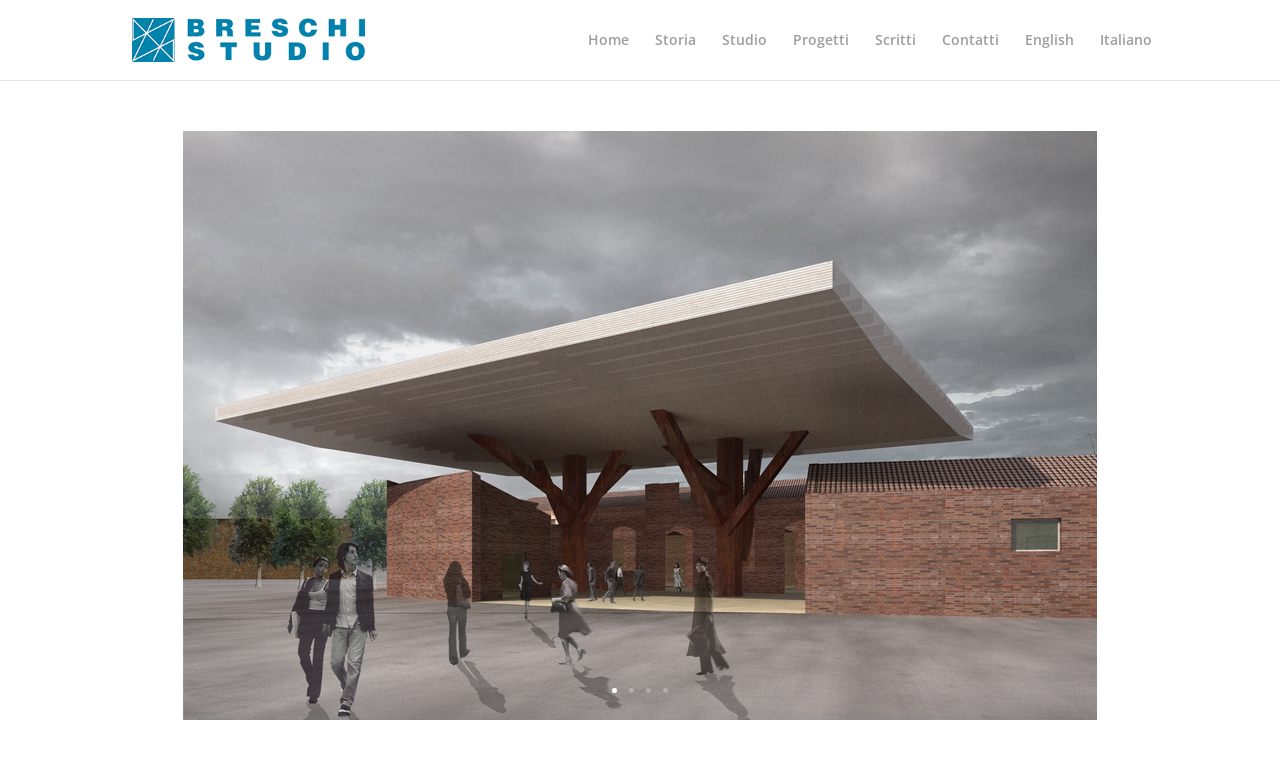

--- FILE ---
content_type: text/css
request_url: http://www.breschistudio.com/wp-content/themes/Divi-child/style.css?ver=4.27.4
body_size: 7218
content:
/*
Theme Name: Divi-child
Theme URI: http://www.elegantthemes.com/gallery/divi/
Version: 1 
Description: Smart. Flexible. Beautiful. Divi is the most powerful theme in our collection.
Author: Elegant Themes
Template: Divi
Author URI: http://www.elegantthemes.comTemplate: Divi
License: GNU General Public License v2
License URI: http://www.gnu.org/licenses/gpl-2.0.html
*/

@import url("../Divi/style.css");

/*menu*/

#top-menu li.current-menu-item > a {
color: #000
}

/*TOGGLE READMORE*/
/*tolgo il border ed il padding*/
div.owatog div.et_pb_toggle,
div.et_pb_toggle.owatog {
	border: 0px;
	padding: 20px 0px 0px 0px;
}
/*tolgo la scritta READ MORE quando si apre*/
div.owatog div.et_pb_toggle.et_pb_toggle_open h5.et_pb_toggle_title,
div.et_pb_toggle.owatog.et_pb_toggle_open h5.et_pb_toggle_title{
	color:#666666;
	line-height:5px;
}

/*tolgo il margine basso dell'elemento testo*/
div.owatog div.et_pb_column div.et_pb_text {
	margin-bottom:0px;
}

.type-project div.et_pb_column_4_4  div.et_pb_text_0  {
	margin-bottom:4px;
}

/*Personalizzo la scritta READ MORE*/
div.owatog div.et_pb_toggle h5.et_pb_toggle_title,
div.et_pb_toggle.owatog h5.et_pb_toggle_title {
	color: #000000;
}

div.et_pb_slider div.et-pb-slider-arrows a {
/*
	background-color: rgba(150,150,150,0.5);
*/
}
div.et_pb_slider div.et-pb-slider-arrows a:before {
	text-shadow: -1px 0 #888, 0 1px #888, 1px 0 #888, 0 -1px #888
}

/*SLIDE*/
body #page-container #owaslidehome div.et_pb_slide_description a:after {
	display:none;
}
@media only screen and ( min-width:981px ) {
    /* Set the slider height */
    #owaslidehome, #owaslidehome .et_pb_container { 
        height: 700px !important; 
    }
    #owaslidehome, #owaslidehome .et_pb_slide { 
        max-height: 700px; 
    }
    #owaslidehome .et_pb_slide_description { 
        position: relative; 
        top: 25%; 
        padding-top: 0 !important; 
        padding-bottom:0 !important; 
        height:auto !important; 
    }

}/*fine media*/

/*SLIDE spider*/
@media only screen and ( min-width:981px ) {
    article.project .et_pb_slider,article.project  .et_pb_slider .et_pb_container { 
        height: 600px !important; 
    }
    article.project .et_pb_slider,article.project  .et_pb_slider .et_pb_slide { 
        max-height: 600px; 
    }


}/*fine media*/

@media only screen and ( min-width:650px ) and ( max-width:980px)  {
    article.project .et_pb_slider, article.project  .et_pb_slider .et_pb_container { height: 450px !important; }
    article.project .et_pb_slider, article.project  .et_pb_slider .et_pb_slide { max-height: 450px; }
}/*fine media*/

@media only screen and ( min-width:501px ) and ( max-width:649px) {
    article.project .et_pb_slider, article.project  .et_pb_slider .et_pb_container { height: 400px !important; }
    article.project .et_pb_slider, article.project .et_pb_slider .et_pb_slide { max-height: 400px; }
}/*fine media*/

@media only screen and ( max-width:500px ) {
    article.project .et_pb_slider, article.project .et_pb_slider .et_pb_container { 
        height: 350px !important; 
    }
    article.project .et_pb_slider, article.project .et_pb_slider .et_pb_slide { 
        max-height: 350px; 
    }
}/*fine media*/


@media all and (min-width:980px){
div.et_pb_owa_filterable_portfolio_0 div h2,
#owa_scritti div h2
 {
	visibility:hidden;
}
}/*fine media*/
@media all and ( max-width:500px ) {
	.et_pb_column div.et_pb_owa_filterable_portfolio_0 div.et_pb_portfolio_filters ul li {
		width:100%;
		font-size:1.2em;
	}
}
/*tolgo l'icona*/
span.et_overlay:before {
	content: '';
}

.et-pb-controllers a {
	border:1px solid #888;
}
article.type-project div.et_pb_text_0 h1{
	font-size:17px;
	font-weight: normal;
	
}
article.type-project div.et_pb_text_0 h3{
	font-size:14px;
	font-weight: normal;
}
article.type-project div.et_pb_text_0 h3 em{
	font-style:normal;
	color:rgb(102,102,102);
}
article.type-project div.et_pb_text_0 p strong:first-child,
article.type-project div.et_pb_text_0 p br:nth-child(2){
	display:none;
}


/*SLIDE progetti*/
@media only screen and ( min-width:981px ) {
    /* Set the slider height */

.et_pb_slider.owah500, .et_pb_slider.owah500 .et_pb_container {
 height: 500px !important;
}
.et_pb_slider.owah550, .et_pb_slider.owah550 .et_pb_container {
 height: 550px !important;
}
.et_pb_slider.owah600, .et_pb_slider.owah600 .et_pb_container {
 height: 600px !important;
}
.et_pb_slider.owah650, .et_pb_slider.owah650 .et_pb_container {
 height: 650px !important;
}
.et_pb_slider.owah700, .et_pb_slider.owah700 .et_pb_container {
 height: 700px !important;
}
.et_pb_slider.owah750, .et_pb_slider.owah750 .et_pb_container {
 height: 750px !important;
}
.et_pb_slider.owah800, .et_pb_slider.owah800 .et_pb_container {
 height: 800px !important;
}
.et_pb_slider.owah850, .et_pb_slider.owah850 .et_pb_container {
 height: 850px !important;
}
.et_pb_slider.owah900, .et_pb_slider.owah900 .et_pb_container {
 height: 900px !important;
}
.et_pb_slider.owah950, .et_pb_slider.owah950 .et_pb_container {
 height: 950px !important;
}
.et_pb_slider.owah1000, .et_pb_slider.owah1000 .et_pb_container {
 height: 1000px !important;
}
.et_pb_slider.owah1050, .et_pb_slider.owah1050 .et_pb_container {
 height: 1050px !important;
}
.et_pb_slider.owah1100, .et_pb_slider.owah1100 .et_pb_container {
 height: 1100px !important;
}
.et_pb_slider.owah1150, .et_pb_slider.owah1150 .et_pb_container {
 height: 1150px !important;
}
.et_pb_slider.owah1200, .et_pb_slider.owah1200 .et_pb_container {
 height: 1200px !important;
}
.et_pb_slider.owah1250, .et_pb_slider.owah1250 .et_pb_container {
 height: 1250px !important;
}
.et_pb_slider.owah1300, .et_pb_slider.owah1300 .et_pb_container {
 height: 1300px !important;
}
.et_pb_slider.owah1350, .et_pb_slider.owah1350 .et_pb_container {
 height: 1350px !important;
}
.et_pb_slider.owah1400, .et_pb_slider.owah1400 .et_pb_container {
 height: 1400px !important;
}
.et_pb_slider.owah1450, .et_pb_slider.owah1450 .et_pb_container {
 height: 1450px !important;
}
.et_pb_slider.owah1500, .et_pb_slider.owah1500 .et_pb_container {
 height: 1500px !important;
}
.et_pb_slider.owah1550, .et_pb_slider.owah1550 .et_pb_container {
 height: 1550px !important;
}
.et_pb_slider.owah1600, .et_pb_slider.owah1600 .et_pb_container {
 height: 1600px !important;
}
.et_pb_slider.owah1650, .et_pb_slider.owah1650 .et_pb_container {
 height: 1650px !important;
}
.et_pb_slider.owah1700, .et_pb_slider.owah1700 .et_pb_container {
 height: 1700px !important;
}
.et_pb_slider.owah1750, .et_pb_slider.owah1750 .et_pb_container {
 height: 1750px !important;
}
.et_pb_slider.owah1800, .et_pb_slider.owah1800 .et_pb_container {
 height: 1800px !important;
}
.et_pb_slider.owah1850, .et_pb_slider.owah1850 .et_pb_container {
 height: 1850px !important;
}
.et_pb_slider.owah1900, .et_pb_slider.owah1900 .et_pb_container {
 height: 1900px !important;
}
.et_pb_slider.owah1950, .et_pb_slider.owah1950 .et_pb_container {
 height: 1950px !important;
}


}
